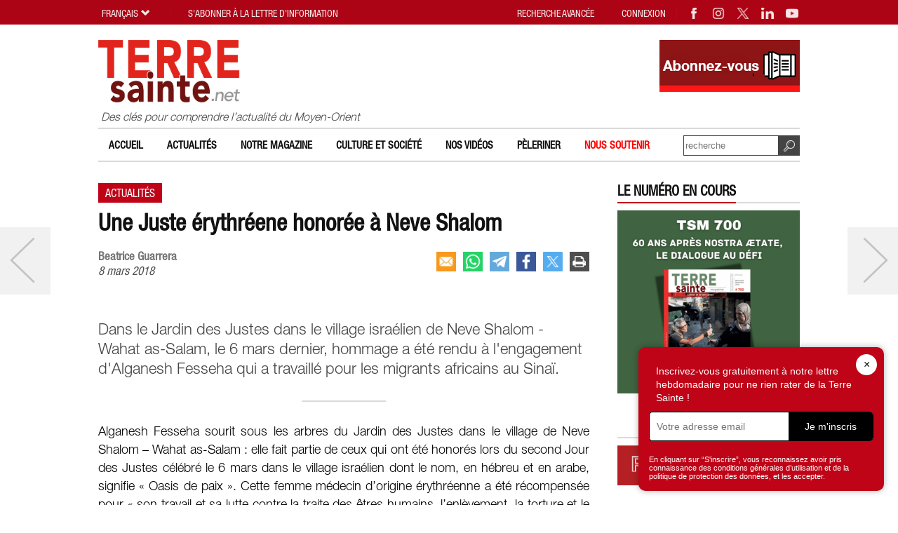

--- FILE ---
content_type: text/html; charset=UTF-8
request_url: https://www.terresainte.net/2018/03/une-juste-erythreene-honoree-a-neve-shalom/
body_size: 13169
content:
<!DOCTYPE html PUBLIC "-//W3C//DTD XHTML 1.0 Transitional//EN"
        "https://www.w3.org/TR/xhtml1/DTD/xhtml1-transitional.dtd">
<html xmlns="https://www.w3.org/1999/xhtml">
<head profile="https://gmpg.org/xfn/11">
    <meta http-equiv="X-UA-Compatible" content="IE=edge">
    <meta http-equiv="Content-Type"
          content="text/html; charset=UTF-8"/>
    <meta name="distribution" content="global"/>
    <meta name="language" content="fr"/>
	<meta name="twitter:card" content="summary_large_image" />
<meta name="twitter:site" content="@terresaintemag" />
<meta name="twitter:creator" content="@terresaintemag" />
<meta property="og:title" content="Une Juste érythréene honorée à  Neve Shalom" />
<meta property="twitter:title" content="Une Juste érythréene honorée à  Neve Shalom" />
<meta property="og:image" content="https://www.terresainte.net/wp-content/themes/TSN2019/images/logo.png" />
<meta property="twitter:image" content="https://www.terresainte.net/wp-content/themes/TSN2019/images/logo.png" />
<meta property="og:description" content="Dans le Jardin des Justes dans le village israélien de Neve Shalom - Wahat as-Salam, le 6 mars dernier, hommage a été rendu à l'engagement d'Alganesh Fesseha qui a travaillé pour les migrants africains au ..." />
<meta property="twitter:description" content="Dans le Jardin des Justes dans le village israélien de Neve Shalom - Wahat as-Salam, le 6 mars dernier, hommage a été rendu à l'engagement d'Alganesh Fesseha qui a travaillé pour les migrants africains au ..." />
<title>Une Juste érythréene honorée à  Neve Shalom | Terresainte.net</title>
<link data-rocket-prefetch href="https://www.googletagmanager.com" rel="dns-prefetch">
<link data-rocket-prefetch href="https://matomo.bayard.io" rel="dns-prefetch">
<link data-rocket-prefetch href="https://cdnjs.cloudflare.com" rel="dns-prefetch">
<link data-rocket-prefetch href="https://static.qiota.com" rel="dns-prefetch">
<link data-rocket-prefetch href="https://data.qiota.com" rel="dns-prefetch"><link rel="preload" data-rocket-preload as="image" href="https://www.terresainte.net/wp-content/themes/TSN2019/images/logo.png" fetchpriority="high">
<META NAME="Description" CONTENT="Dans le Jardin des Justes dans le village israélien de Neve Shalom - Wahat as-Salam, le 6 mars dernier, hommage a été rendu à l'engagement d'Alganesh Fesseha qui a travaillé pour les migrants africains au ...">
    <meta name="viewport" content="width=device-width, initial-scale=1, maximum-scale=1">
    <link rel="alternate" type="application/rss+xml" title="RSS 2.0" href="https://www.terresainte.net/feed-rss/"/>
    <link rel="alternate" type="text/xml" title="RSS .92" href="https://www.terresainte.net/feed-rss/"/>
    <link rel="alternate" type="application/atom+xml" title="Atom 0.3" href="https://www.terresainte.net/feed-rss/"/>
	<meta name='robots' content='max-image-preview:large' />

<!-- Google Tag Manager for WordPress by gtm4wp.com -->
<script data-cfasync="false" data-pagespeed-no-defer>
	var gtm4wp_datalayer_name = "dataLayer";
	var dataLayer = dataLayer || [];
</script>
<!-- End Google Tag Manager for WordPress by gtm4wp.com --><link rel='dns-prefetch' href='//cdnjs.cloudflare.com' />

<script type="text/javascript" id="wpp-js" src="https://www.terresainte.net/wp-content/plugins/wordpress-popular-posts/assets/js/wpp.min.js?ver=7.3.6" data-sampling="0" data-sampling-rate="100" data-api-url="https://www.terresainte.net/wp-json/wordpress-popular-posts" data-post-id="3163" data-token="bd31ac482a" data-lang="0" data-debug="0"></script>
<style id='wp-img-auto-sizes-contain-inline-css' type='text/css'>
img:is([sizes=auto i],[sizes^="auto," i]){contain-intrinsic-size:3000px 1500px}
/*# sourceURL=wp-img-auto-sizes-contain-inline-css */
</style>
<style id='wp-block-library-inline-css' type='text/css'>
:root{--wp-block-synced-color:#7a00df;--wp-block-synced-color--rgb:122,0,223;--wp-bound-block-color:var(--wp-block-synced-color);--wp-editor-canvas-background:#ddd;--wp-admin-theme-color:#007cba;--wp-admin-theme-color--rgb:0,124,186;--wp-admin-theme-color-darker-10:#006ba1;--wp-admin-theme-color-darker-10--rgb:0,107,160.5;--wp-admin-theme-color-darker-20:#005a87;--wp-admin-theme-color-darker-20--rgb:0,90,135;--wp-admin-border-width-focus:2px}@media (min-resolution:192dpi){:root{--wp-admin-border-width-focus:1.5px}}.wp-element-button{cursor:pointer}:root .has-very-light-gray-background-color{background-color:#eee}:root .has-very-dark-gray-background-color{background-color:#313131}:root .has-very-light-gray-color{color:#eee}:root .has-very-dark-gray-color{color:#313131}:root .has-vivid-green-cyan-to-vivid-cyan-blue-gradient-background{background:linear-gradient(135deg,#00d084,#0693e3)}:root .has-purple-crush-gradient-background{background:linear-gradient(135deg,#34e2e4,#4721fb 50%,#ab1dfe)}:root .has-hazy-dawn-gradient-background{background:linear-gradient(135deg,#faaca8,#dad0ec)}:root .has-subdued-olive-gradient-background{background:linear-gradient(135deg,#fafae1,#67a671)}:root .has-atomic-cream-gradient-background{background:linear-gradient(135deg,#fdd79a,#004a59)}:root .has-nightshade-gradient-background{background:linear-gradient(135deg,#330968,#31cdcf)}:root .has-midnight-gradient-background{background:linear-gradient(135deg,#020381,#2874fc)}:root{--wp--preset--font-size--normal:16px;--wp--preset--font-size--huge:42px}.has-regular-font-size{font-size:1em}.has-larger-font-size{font-size:2.625em}.has-normal-font-size{font-size:var(--wp--preset--font-size--normal)}.has-huge-font-size{font-size:var(--wp--preset--font-size--huge)}.has-text-align-center{text-align:center}.has-text-align-left{text-align:left}.has-text-align-right{text-align:right}.has-fit-text{white-space:nowrap!important}#end-resizable-editor-section{display:none}.aligncenter{clear:both}.items-justified-left{justify-content:flex-start}.items-justified-center{justify-content:center}.items-justified-right{justify-content:flex-end}.items-justified-space-between{justify-content:space-between}.screen-reader-text{border:0;clip-path:inset(50%);height:1px;margin:-1px;overflow:hidden;padding:0;position:absolute;width:1px;word-wrap:normal!important}.screen-reader-text:focus{background-color:#ddd;clip-path:none;color:#444;display:block;font-size:1em;height:auto;left:5px;line-height:normal;padding:15px 23px 14px;text-decoration:none;top:5px;width:auto;z-index:100000}html :where(.has-border-color){border-style:solid}html :where([style*=border-top-color]){border-top-style:solid}html :where([style*=border-right-color]){border-right-style:solid}html :where([style*=border-bottom-color]){border-bottom-style:solid}html :where([style*=border-left-color]){border-left-style:solid}html :where([style*=border-width]){border-style:solid}html :where([style*=border-top-width]){border-top-style:solid}html :where([style*=border-right-width]){border-right-style:solid}html :where([style*=border-bottom-width]){border-bottom-style:solid}html :where([style*=border-left-width]){border-left-style:solid}html :where(img[class*=wp-image-]){height:auto;max-width:100%}:where(figure){margin:0 0 1em}html :where(.is-position-sticky){--wp-admin--admin-bar--position-offset:var(--wp-admin--admin-bar--height,0px)}@media screen and (max-width:600px){html :where(.is-position-sticky){--wp-admin--admin-bar--position-offset:0px}}

/*# sourceURL=wp-block-library-inline-css */
</style><style id='global-styles-inline-css' type='text/css'>
:root{--wp--preset--aspect-ratio--square: 1;--wp--preset--aspect-ratio--4-3: 4/3;--wp--preset--aspect-ratio--3-4: 3/4;--wp--preset--aspect-ratio--3-2: 3/2;--wp--preset--aspect-ratio--2-3: 2/3;--wp--preset--aspect-ratio--16-9: 16/9;--wp--preset--aspect-ratio--9-16: 9/16;--wp--preset--color--black: #000000;--wp--preset--color--cyan-bluish-gray: #abb8c3;--wp--preset--color--white: #ffffff;--wp--preset--color--pale-pink: #f78da7;--wp--preset--color--vivid-red: #cf2e2e;--wp--preset--color--luminous-vivid-orange: #ff6900;--wp--preset--color--luminous-vivid-amber: #fcb900;--wp--preset--color--light-green-cyan: #7bdcb5;--wp--preset--color--vivid-green-cyan: #00d084;--wp--preset--color--pale-cyan-blue: #8ed1fc;--wp--preset--color--vivid-cyan-blue: #0693e3;--wp--preset--color--vivid-purple: #9b51e0;--wp--preset--gradient--vivid-cyan-blue-to-vivid-purple: linear-gradient(135deg,rgb(6,147,227) 0%,rgb(155,81,224) 100%);--wp--preset--gradient--light-green-cyan-to-vivid-green-cyan: linear-gradient(135deg,rgb(122,220,180) 0%,rgb(0,208,130) 100%);--wp--preset--gradient--luminous-vivid-amber-to-luminous-vivid-orange: linear-gradient(135deg,rgb(252,185,0) 0%,rgb(255,105,0) 100%);--wp--preset--gradient--luminous-vivid-orange-to-vivid-red: linear-gradient(135deg,rgb(255,105,0) 0%,rgb(207,46,46) 100%);--wp--preset--gradient--very-light-gray-to-cyan-bluish-gray: linear-gradient(135deg,rgb(238,238,238) 0%,rgb(169,184,195) 100%);--wp--preset--gradient--cool-to-warm-spectrum: linear-gradient(135deg,rgb(74,234,220) 0%,rgb(151,120,209) 20%,rgb(207,42,186) 40%,rgb(238,44,130) 60%,rgb(251,105,98) 80%,rgb(254,248,76) 100%);--wp--preset--gradient--blush-light-purple: linear-gradient(135deg,rgb(255,206,236) 0%,rgb(152,150,240) 100%);--wp--preset--gradient--blush-bordeaux: linear-gradient(135deg,rgb(254,205,165) 0%,rgb(254,45,45) 50%,rgb(107,0,62) 100%);--wp--preset--gradient--luminous-dusk: linear-gradient(135deg,rgb(255,203,112) 0%,rgb(199,81,192) 50%,rgb(65,88,208) 100%);--wp--preset--gradient--pale-ocean: linear-gradient(135deg,rgb(255,245,203) 0%,rgb(182,227,212) 50%,rgb(51,167,181) 100%);--wp--preset--gradient--electric-grass: linear-gradient(135deg,rgb(202,248,128) 0%,rgb(113,206,126) 100%);--wp--preset--gradient--midnight: linear-gradient(135deg,rgb(2,3,129) 0%,rgb(40,116,252) 100%);--wp--preset--font-size--small: 13px;--wp--preset--font-size--medium: clamp(14px, 0.875rem + ((1vw - 3.2px) * 0.882), 20px);--wp--preset--font-size--large: clamp(22.041px, 1.378rem + ((1vw - 3.2px) * 2.053), 36px);--wp--preset--font-size--x-large: clamp(25.014px, 1.563rem + ((1vw - 3.2px) * 2.498), 42px);--wp--preset--spacing--20: 0.44rem;--wp--preset--spacing--30: 0.67rem;--wp--preset--spacing--40: 1rem;--wp--preset--spacing--50: 1.5rem;--wp--preset--spacing--60: 2.25rem;--wp--preset--spacing--70: 3.38rem;--wp--preset--spacing--80: 5.06rem;--wp--preset--shadow--natural: 6px 6px 9px rgba(0, 0, 0, 0.2);--wp--preset--shadow--deep: 12px 12px 50px rgba(0, 0, 0, 0.4);--wp--preset--shadow--sharp: 6px 6px 0px rgba(0, 0, 0, 0.2);--wp--preset--shadow--outlined: 6px 6px 0px -3px rgb(255, 255, 255), 6px 6px rgb(0, 0, 0);--wp--preset--shadow--crisp: 6px 6px 0px rgb(0, 0, 0);}:root { --wp--style--global--content-size: 800px;--wp--style--global--wide-size: 1000px; }:where(body) { margin: 0; }.wp-site-blocks > .alignleft { float: left; margin-right: 2em; }.wp-site-blocks > .alignright { float: right; margin-left: 2em; }.wp-site-blocks > .aligncenter { justify-content: center; margin-left: auto; margin-right: auto; }:where(.is-layout-flex){gap: 0.5em;}:where(.is-layout-grid){gap: 0.5em;}.is-layout-flow > .alignleft{float: left;margin-inline-start: 0;margin-inline-end: 2em;}.is-layout-flow > .alignright{float: right;margin-inline-start: 2em;margin-inline-end: 0;}.is-layout-flow > .aligncenter{margin-left: auto !important;margin-right: auto !important;}.is-layout-constrained > .alignleft{float: left;margin-inline-start: 0;margin-inline-end: 2em;}.is-layout-constrained > .alignright{float: right;margin-inline-start: 2em;margin-inline-end: 0;}.is-layout-constrained > .aligncenter{margin-left: auto !important;margin-right: auto !important;}.is-layout-constrained > :where(:not(.alignleft):not(.alignright):not(.alignfull)){max-width: var(--wp--style--global--content-size);margin-left: auto !important;margin-right: auto !important;}.is-layout-constrained > .alignwide{max-width: var(--wp--style--global--wide-size);}body .is-layout-flex{display: flex;}.is-layout-flex{flex-wrap: wrap;align-items: center;}.is-layout-flex > :is(*, div){margin: 0;}body .is-layout-grid{display: grid;}.is-layout-grid > :is(*, div){margin: 0;}body{font-family: apple-system,BlinkMacSystemFont,"Segoe UI",Roboto,Oxygen-Sans,Ubuntu,Cantarell,"Helvetica Neue",sans-serif;padding-top: 0px;padding-right: 0px;padding-bottom: 0px;padding-left: 0px;}a:where(:not(.wp-element-button)){text-decoration: underline;}:root :where(.wp-element-button, .wp-block-button__link){background-color: #32373c;border-width: 0;color: #fff;font-family: inherit;font-size: inherit;font-style: inherit;font-weight: inherit;letter-spacing: inherit;line-height: inherit;padding-top: calc(0.667em + 2px);padding-right: calc(1.333em + 2px);padding-bottom: calc(0.667em + 2px);padding-left: calc(1.333em + 2px);text-decoration: none;text-transform: inherit;}.has-black-color{color: var(--wp--preset--color--black) !important;}.has-cyan-bluish-gray-color{color: var(--wp--preset--color--cyan-bluish-gray) !important;}.has-white-color{color: var(--wp--preset--color--white) !important;}.has-pale-pink-color{color: var(--wp--preset--color--pale-pink) !important;}.has-vivid-red-color{color: var(--wp--preset--color--vivid-red) !important;}.has-luminous-vivid-orange-color{color: var(--wp--preset--color--luminous-vivid-orange) !important;}.has-luminous-vivid-amber-color{color: var(--wp--preset--color--luminous-vivid-amber) !important;}.has-light-green-cyan-color{color: var(--wp--preset--color--light-green-cyan) !important;}.has-vivid-green-cyan-color{color: var(--wp--preset--color--vivid-green-cyan) !important;}.has-pale-cyan-blue-color{color: var(--wp--preset--color--pale-cyan-blue) !important;}.has-vivid-cyan-blue-color{color: var(--wp--preset--color--vivid-cyan-blue) !important;}.has-vivid-purple-color{color: var(--wp--preset--color--vivid-purple) !important;}.has-black-background-color{background-color: var(--wp--preset--color--black) !important;}.has-cyan-bluish-gray-background-color{background-color: var(--wp--preset--color--cyan-bluish-gray) !important;}.has-white-background-color{background-color: var(--wp--preset--color--white) !important;}.has-pale-pink-background-color{background-color: var(--wp--preset--color--pale-pink) !important;}.has-vivid-red-background-color{background-color: var(--wp--preset--color--vivid-red) !important;}.has-luminous-vivid-orange-background-color{background-color: var(--wp--preset--color--luminous-vivid-orange) !important;}.has-luminous-vivid-amber-background-color{background-color: var(--wp--preset--color--luminous-vivid-amber) !important;}.has-light-green-cyan-background-color{background-color: var(--wp--preset--color--light-green-cyan) !important;}.has-vivid-green-cyan-background-color{background-color: var(--wp--preset--color--vivid-green-cyan) !important;}.has-pale-cyan-blue-background-color{background-color: var(--wp--preset--color--pale-cyan-blue) !important;}.has-vivid-cyan-blue-background-color{background-color: var(--wp--preset--color--vivid-cyan-blue) !important;}.has-vivid-purple-background-color{background-color: var(--wp--preset--color--vivid-purple) !important;}.has-black-border-color{border-color: var(--wp--preset--color--black) !important;}.has-cyan-bluish-gray-border-color{border-color: var(--wp--preset--color--cyan-bluish-gray) !important;}.has-white-border-color{border-color: var(--wp--preset--color--white) !important;}.has-pale-pink-border-color{border-color: var(--wp--preset--color--pale-pink) !important;}.has-vivid-red-border-color{border-color: var(--wp--preset--color--vivid-red) !important;}.has-luminous-vivid-orange-border-color{border-color: var(--wp--preset--color--luminous-vivid-orange) !important;}.has-luminous-vivid-amber-border-color{border-color: var(--wp--preset--color--luminous-vivid-amber) !important;}.has-light-green-cyan-border-color{border-color: var(--wp--preset--color--light-green-cyan) !important;}.has-vivid-green-cyan-border-color{border-color: var(--wp--preset--color--vivid-green-cyan) !important;}.has-pale-cyan-blue-border-color{border-color: var(--wp--preset--color--pale-cyan-blue) !important;}.has-vivid-cyan-blue-border-color{border-color: var(--wp--preset--color--vivid-cyan-blue) !important;}.has-vivid-purple-border-color{border-color: var(--wp--preset--color--vivid-purple) !important;}.has-vivid-cyan-blue-to-vivid-purple-gradient-background{background: var(--wp--preset--gradient--vivid-cyan-blue-to-vivid-purple) !important;}.has-light-green-cyan-to-vivid-green-cyan-gradient-background{background: var(--wp--preset--gradient--light-green-cyan-to-vivid-green-cyan) !important;}.has-luminous-vivid-amber-to-luminous-vivid-orange-gradient-background{background: var(--wp--preset--gradient--luminous-vivid-amber-to-luminous-vivid-orange) !important;}.has-luminous-vivid-orange-to-vivid-red-gradient-background{background: var(--wp--preset--gradient--luminous-vivid-orange-to-vivid-red) !important;}.has-very-light-gray-to-cyan-bluish-gray-gradient-background{background: var(--wp--preset--gradient--very-light-gray-to-cyan-bluish-gray) !important;}.has-cool-to-warm-spectrum-gradient-background{background: var(--wp--preset--gradient--cool-to-warm-spectrum) !important;}.has-blush-light-purple-gradient-background{background: var(--wp--preset--gradient--blush-light-purple) !important;}.has-blush-bordeaux-gradient-background{background: var(--wp--preset--gradient--blush-bordeaux) !important;}.has-luminous-dusk-gradient-background{background: var(--wp--preset--gradient--luminous-dusk) !important;}.has-pale-ocean-gradient-background{background: var(--wp--preset--gradient--pale-ocean) !important;}.has-electric-grass-gradient-background{background: var(--wp--preset--gradient--electric-grass) !important;}.has-midnight-gradient-background{background: var(--wp--preset--gradient--midnight) !important;}.has-small-font-size{font-size: var(--wp--preset--font-size--small) !important;}.has-medium-font-size{font-size: var(--wp--preset--font-size--medium) !important;}.has-large-font-size{font-size: var(--wp--preset--font-size--large) !important;}.has-x-large-font-size{font-size: var(--wp--preset--font-size--x-large) !important;}
/*# sourceURL=global-styles-inline-css */
</style>

<link rel='stylesheet' id='wordpress-popular-posts-css-css' href='https://www.terresainte.net/wp-content/plugins/wordpress-popular-posts/assets/css/wpp.css?ver=7.3.6' type='text/css' media='all' />
<link rel='stylesheet' id='magnific-popup.css-css' href='https://www.terresainte.net/wp-content/themes/TSN2019/js/magnific-popup.css?ver=1702022918' type='text/css' media='all' />
<link rel='stylesheet' id='jquery-ui-1.8.16.custom.css-css' href='https://www.terresainte.net/wp-content/themes/TSN2019/css/custom-theme/jquery-ui-1.8.16.custom.css?ver=1702022918' type='text/css' media='all' />
<link rel='stylesheet' id='custom4.css-css' href='https://www.terresainte.net/wp-content/themes/TSN2019/custom4.css?ver=1702022918' type='text/css' media='all' />
<link rel='stylesheet' id='style32.css-css' href='https://www.terresainte.net/wp-content/themes/TSN2019/style32.css?ver=1741623269' type='text/css' media='all' />
<link rel='stylesheet' id='font-awesome-css' href='https://cdnjs.cloudflare.com/ajax/libs/font-awesome/6.0.0-beta3/css/all.min.css?ver=6.0.0' type='text/css' media='all' />
<link rel="canonical" href="https://www.terresainte.net/2018/03/une-juste-erythreene-honoree-a-neve-shalom/" />
<link rel='shortlink' href='https://www.terresainte.net/?p=3163' />

<!-- Google Tag Manager for WordPress by gtm4wp.com -->
<!-- GTM Container placement set to footer -->
<script data-cfasync="false" data-pagespeed-no-defer type="text/javascript">
	var dataLayer_content = {"pagePostType":"post","pagePostType2":"single-post","pageCategory":["actualites"],"pageAttributes":["neve-shalom","neve-shalom-wahat-al-salam"],"pagePostAuthor":"mab"};
	dataLayer.push( dataLayer_content );
</script>
<script data-cfasync="false" data-pagespeed-no-defer type="text/javascript">
(function(w,d,s,l,i){w[l]=w[l]||[];w[l].push({'gtm.start':
new Date().getTime(),event:'gtm.js'});var f=d.getElementsByTagName(s)[0],
j=d.createElement(s),dl=l!='dataLayer'?'&l='+l:'';j.async=true;j.src=
'//www.googletagmanager.com/gtm.js?id='+i+dl;f.parentNode.insertBefore(j,f);
})(window,document,'script','dataLayer','GTM-NFFWRLM7');
</script>
<!-- End Google Tag Manager for WordPress by gtm4wp.com -->            <style id="wpp-loading-animation-styles">@-webkit-keyframes bgslide{from{background-position-x:0}to{background-position-x:-200%}}@keyframes bgslide{from{background-position-x:0}to{background-position-x:-200%}}.wpp-widget-block-placeholder,.wpp-shortcode-placeholder{margin:0 auto;width:60px;height:3px;background:#dd3737;background:linear-gradient(90deg,#dd3737 0%,#571313 10%,#dd3737 100%);background-size:200% auto;border-radius:3px;-webkit-animation:bgslide 1s infinite linear;animation:bgslide 1s infinite linear}</style>
            <link rel="shortcut icon" type="image/png" href="https://www.terresainte.net/wp-content/themes/TSN2019/images/faviconTS.png" />
<link rel="apple-touch-icon" type="image/png" href="https://www.terresainte.net/wp-content/themes/TSN2019/images/TS.png" />
<meta property='article:tag' content='gratuit'>
	<style id="rocket-lazyrender-inline-css">[data-wpr-lazyrender] {content-visibility: auto;}</style><meta name="generator" content="WP Rocket 3.20.3" data-wpr-features="wpr_preconnect_external_domains wpr_automatic_lazy_rendering wpr_oci wpr_desktop" /></head>
<body style="visibility:hidden;">
<div  id="topwidget">
    <div  class="wrapper5 nop2" id="topwidget1">
        <div  class="moz" id="topwidget2">
            <a class="linklogo" href="https://www.terresainte.net"><img fetchpriority="high" class="logotop2"
                                                                     src="https://www.terresainte.net/wp-content/themes/TSN2019/images/logo.png"
                                                                     border="0"
                                                                     width="515"
                                                                     height="229"
                                                                     alt="Terresainte.net - Actualité et archéologie du Moyen-Orient et du monde de la Bible."></a>
            <div class="logodesc nop"> Des clés pour comprendre l’actualité du Moyen-Orient</div>
			<div class="advheader nop viewPC"><a href="https://terresainte.aboshop.fr/" target="_blank" rel="nofollow"><img border="0" src="https://www.terresainte.net/wp-content/uploads/2019/11/Abonnez-vous.png" width="200" height="74"></a></div>        </div>

        <div  class="moz topwidget nop" id="topwidget3">
            <div class="caltopics">
                <div class="moz" id="nav1">
					<div class="menu-top-container"><ul id="navtop" class="navtop"><li id="menu-item-51" class="menu-item menu-item-type-post_type menu-item-object-page menu-item-home menu-item-51"><a href="https://www.terresainte.net/">Accueil</a></li>
<li id="menu-item-42" class="menu-item menu-item-type-post_type menu-item-object-page menu-item-42"><a href="https://www.terresainte.net/actualites/">Actualités</a></li>
<li id="menu-item-49" class="menu-item menu-item-type-post_type menu-item-object-page menu-item-has-children menu-item-49"><a href="https://www.terresainte.net/notremagazine/">Notre magazine</a>
<ul class="sub-menu">
	<li id="menu-item-21507" class="menu-item menu-item-type-post_type menu-item-object-page menu-item-21507"><a href="https://www.terresainte.net/notremagazine/nos-numeros/">Nos numéros</a></li>
	<li id="menu-item-21508" class="menu-item menu-item-type-post_type menu-item-object-page menu-item-21508"><a href="https://www.terresainte.net/notremagazine/decouvrir-les-tarifs-et-sabonner/">Découvrir les tarifs et s’abonner</a></li>
</ul>
</li>
<li id="menu-item-9234" class="menu-item menu-item-type-post_type menu-item-object-page menu-item-9234"><a href="https://www.terresainte.net/culture-et-caetera/">Culture et Société</a></li>
<li id="menu-item-10923" class="menu-item menu-item-type-post_type menu-item-object-page menu-item-10923"><a href="https://www.terresainte.net/nos-videos/">Nos vidéos</a></li>
<li id="menu-item-11237" class="menu-item menu-item-type-post_type menu-item-object-page menu-item-11237"><a href="https://www.terresainte.net/sujets/peleriner/">Pèleriner</a></li>
<li id="menu-item-33971" class="menu-item menu-item-type-post_type menu-item-object-page menu-item-33971"><a href="https://www.terresainte.net/nous-soutenir/"><font color=#FF0000> Nous soutenir</font></a></li>
</ul></div>                </div>
            </div>

            <div class="searchtop ease nop" id="searchtop">
                <form method="get" action="https://www.terresainte.net" class="form1">
                    <input type="submit" value="" class="button">
                    <input name="st2" type="text"
                           value=""
                           placeholder="recherche" class="textform2">
                </form>
            </div>
        </div>

    </div>
</div>

<div id="maincontent"
     class="relativebox">
    <div  class="wrapper5">
        <div  class="moz">
            <div class="maincontent">
                <div class="moz">
<div class="post textpost">
	<div class="moz"><div class="titlepost relativebox gratuit" id="titlepost"><div class="month"><a href="https://www.terresainte.net/actualites/">Actualités</a></div><h1 class="htitle">Une Juste érythréene honorée à  Neve Shalom</h1><div class="attr moz"><div class="author">Beatrice Guarrera</div><div class="date">8 mars 2018</div>
<div class="sharebox nop" id="sharebox">
<a title="email" rel="nofollow" href="mailto:?subject=Une%20Juste%20%C3%A9rythr%C3%A9ene%20honor%C3%A9e%20%C3%A0%20%20Neve%20Shalom%20%7C%20Terresainte.net&body=Dans%20le%20Jardin%20des%20Justes%20dans%20le%20village%20isra%C3%A9lien%20de%20Neve%20Shalom%20-%20Wahat%20as-Salam%2C%20le%206%20mars%20dernier%2C%20hommage%20a%20%C3%A9t%C3%A9%20rendu%20%C3%A0%20l%27engagement%20d%27Alganesh%20Fesseha%20qui%20a%20travaill%C3%A9%20pour%20les%20migrants%20africains%20au%20...%0A%0Ahttps://www.terresainte.net/2018/03/une-juste-erythreene-honoree-a-neve-shalom/" class="ease sb"><img loading="lazy" src="https://www.terresainte.net/wp-content/themes/TSN2019/images/share_email.png" width="28" height="28" border="0" alt="email" class="nofade"></a>
<a title="whatsapp" rel="nofollow" href="whatsapp://send?text=Une+Juste+%C3%A9rythr%C3%A9ene+honor%C3%A9e+%C3%A0++Neve+Shalom+%7C+Terresainte.net+https%3A%2F%2Fwww.terresainte.net%2F2018%2F03%2Fune-juste-erythreene-honoree-a-neve-shalom%2F" data-action="share/whatsapp/share" class="sb ease"><img loading="lazy" src="https://www.terresainte.net/wp-content/themes/TSN2019/images/share_whatsapp.png" width="28" height="28" border="0" alt="whatsapp" class="nofade"></a>
<a title="telegram" rel="nofollow" href="https://telegram.me/share/url?url=https%3A%2F%2Fwww.terresainte.net%2F2018%2F03%2Fune-juste-erythreene-honoree-a-neve-shalom%2F&text=Une+Juste+%C3%A9rythr%C3%A9ene+honor%C3%A9e+%C3%A0++Neve+Shalom+%7C+Terresainte.net+https%3A%2F%2Fwww.terresainte.net%2F2018%2F03%2Fune-juste-erythreene-honoree-a-neve-shalom%2F" class="ease sb"><img loading="lazy" src="https://www.terresainte.net/wp-content/themes/TSN2019/images/share_telegram.png" width="26" height="26" border="0" alt="whatsapp" class="nofade" style="border:1px solid rgb(100,169,220);"></a>
<a title="facebook" rel="nofollow" href="https://www.facebook.com/sharer/sharer.php?u=https://www.terresainte.net/2018/03/une-juste-erythreene-honoree-a-neve-shalom/" class="ease sb" target="_blank"><img loading="lazy" src="https://www.terresainte.net/wp-content/themes/TSN2019/images/share_facebook.png" width="26" height="26" border="0" alt="facebook" class="nofade" style="border:1px solid rgb(59,89,152);"></a>
<a title="twitter" rel="nofollow" href="https://twitter.com/intent/tweet?url=https%3A%2F%2Fwww.terresainte.net%2F2018%2F03%2Fune-juste-erythreene-honoree-a-neve-shalom%2F&text=Une+Juste+%C3%A9rythr%C3%A9ene+honor%C3%A9e+%C3%A0++Neve+Shalom+%7C+Terresainte.net" class="ease sb" target="_blank"><img loading="lazy" src="https://www.terresainte.net/wp-content/themes/TSN2019/images/share_twitterX.png" width="28" height="28" border="0" alt="twitter" class="nofade"></a>
<a title="version imprimable" rel="nofollow" href="/2018/03/une-juste-erythreene-honoree-a-neve-shalom/?action=print" class="ease sb"><img loading="lazy" src="https://www.terresainte.net/wp-content/themes/TSN2019/images/print.png" width="26" height="26" border="0" alt="version imprimable" class="nofade" style="border:1px solid #4e4e4e;"></a>
</div>
</div></div></div></div><div class="post textpost"><div class="moz"><p class="sommario">Dans le Jardin des Justes dans le village isra&eacute;lien de Neve Shalom - Wahat as-Salam, le 6 mars dernier, hommage a &eacute;t&eacute; rendu &agrave; l'engagement d'Alganesh Fesseha qui a travaill&eacute; pour les migrants africains au Sina&iuml;.</p><hr class="hrsommario"></div></div><div class="post textpost textpostpad2 justify"><div class="moz qiota_reserve"><p>Alganesh Fesseha sourit sous les arbres du Jardin des Justes dans le village de Neve Shalom &#8211; Wahat as-Salam : elle fait partie de ceux qui ont été honorés lors du second Jour des Justes célébré le 6 mars dans le village israélien dont le nom, en hébreu et en arabe, signifie « Oasis de paix ». Cette femme médecin d’origine érythréenne a été récompensée pour « son travail et sa lutte contre la traite des êtres humains, l&rsquo;enlèvement, la torture et le viol des réfugiés africains ». Devant les écoliers du village et les invités, Alganesh Fesseha a déclaré : « je m&rsquo;occupe des réfugiés et des personnes vulnérables, ceux qui sont oubliés par la société. C&rsquo;est pour cette raison que j&rsquo;ai créé l&rsquo;ONG Gandhi présente dans de nombreux pays africains ».</p>
<p>C’est une histoire de courage et d&rsquo;engagement qui a débuté en 2002 alors qu&rsquo;elle travaillait au Soudan pour une société internationale. Après avoir vu les conditions misérables d&rsquo;une fratrie, des Erythréens comme elle, elle a décidé de faire quelque chose pour les aider. Avec son ONG Gandhi, fondée à Milan, le travail a commencé en Côte d&rsquo;Ivoire, en aidant les femmes maltraitées par la société et leurs maris, à s&rsquo;intégrer dans leurs propres pays. « Nous avons choisi le nom « Gandhi » parce que nous croyons en la paix et l&rsquo;harmonie &#8211; a déclaré Alganesh Fesseha -. Les êtres humains peuvent vivre avec les autres sans être maltraités, torturés, déportés. Je crois que tous ensemble nous pouvons vivre en paix et en harmonie et c&rsquo;est l&rsquo;exemple donné par Neve Shalom &#8211; Wahat as-Salam ». Au cours de la cérémonie, en plein air sous les arbres du Jardin des Justes, les écoliers du village ont chanté et joué.</p>
<p>« Je suis en Israël pour la première fois et, même si elle n’œuvre pas directement ici, notre association a beaucoup traité de la déportation des migrants – raconte le docteur -. Aujourd&rsquo;hui, c&rsquo;est un problème urgent et qui concerne des personnes qui ont beaucoup souffert en passant par le Sinaï. J&rsquo;y travaille depuis cinq ans, depuis 2013, et nous avons sauvé plus de 750 personnes des mains des trafiquants bédouins. Entre 8 000 et 10 000 personnes sont mortes dans le Sinaï et combien d&rsquo;organes ont été vendus dans ce trafic ! » Lorsque les migrants n&rsquo;ont pas l&rsquo;argent pour payer leur voyage, ils peuvent effectivement rencontrer des groupes de criminels qui les kidnappent pour prendre leurs organes et les revendre. Alganesh Fesseha confie cependant qu’« être juste n&rsquo;est pas facile ». Lorsque vous devez choisir des personnes pour les couloirs humanitaires, décider qui sauver reste toujours la chose la plus difficile.</p>
<p>À la création du Jardin des Justes de Neve Shalom &#8211; Wahat as-Salam, le Pr Yair Auron, historien spécialisé dans l&rsquo;étude des génocides, y travaillait. Après avoir exercé également pour <em>Yad Vashem</em> (le Mémorial de l&rsquo;Holocauste situé à Jérusalem), le professeur Auron a eu l&rsquo;idée de rendre hommage à ceux qui ont risqué leur vie pour les autres. « Cette année, nous avons également décidé d&rsquo;honorer les Palestiniens qui ont sauvé des Juifs à Hébron en 1929 », a expliqué Yair Auron, qui a également collaboré à la rédaction d&rsquo;un livre sur ces actes héroïques. « Ces histoires sont importantes d&rsquo;un point de vue pédagogique mais restent inconnues &#8211; observe le professeur &#8211; : ma mission est maintenant de diffuser la connaissance de ces cas d&rsquo;entraide mutuelle ».</p>
<p>« Etre ici en cette Journée des Justes, est très important pour notre association », a déclaré Martina Landi, représentante italiennne de l&rsquo;association Gariwo, qui a accompagné Alganesh Fesseha et a contribué à la création du Jardin des Justes de Neve Shalom &#8211; Wahat as-Salam. « La crise des migrants après 2013 à Lampedusa nous a conduit à rechercher toutes les personnes engagées non seulement dans le sauvetage immédiat des migrants en mer, mais aussi dans le sauvetage plus large contre le trafic d&rsquo;organes, par exemple &#8211; ajoute Martina Landi -. Nous avons ainsi rencontré Alganesh et en 2015 nous lui avons dédié un arbre au Jardin des Justes à Milan. En 2016, nous l&rsquo;avons également honorée dans le Jardin des Justes de l&rsquo;Ambassade d&rsquo;Italie à Tunis ». « Pour nous, elle est une femme de Nobel pour la paix », qui a le mérite d&rsquo;élargir le discours de l&rsquo;aide aux réfugiés : en plus des soins primaires, on compte également la recherche des moyens juridiques pour les faire passer dans les couloirs humanitaires, ou l’assistance en matière de scolarité et d’emploi.</p>
<p>Ashraf Eid al-Ajrami, membre du comité palestinien chargé de la liaison avec la société israélienne au nom de l&rsquo;Organisation de Libération de la Palestine (OLP) et ministre pour les affaires liées aux détenus de l&rsquo;Autorité palestinienne, aurait dû être présent lors de la cérémonie d’hommage, mais on l’a empêché d&rsquo;entrer en Israël pour assister à l&rsquo;événement.</p>
<div class="navpost2 nop"><div class="navright"><a href="https://www.terresainte.net/2018/03/des-soeurs-en-syrie-mettent-en-cause-la-partialite-des-medias/" title="suivant: Des soeurs en Syrie mettent en cause la partialité des médias"><span>Des soeurs en Syrie mettent en cause la partialité des médias</span></a></div><div class="navleft"><a href="https://www.terresainte.net/2018/03/ces-8000-juifs-ethiopiens-qui-revent-de-rejoindre-israel/" title="précédent: Ces 8000 Juifs éthiopiens qui rêvent de rejoindre Israël"><span>Ces 8000 Juifs éthiopiens qui rêvent de rejoindre Israël</span></a></div></div><span id="endcontent"></span></div><div class="qiota"> </div>
<div class="listnews3 mb nop nop" id="listbox"><div class="moz">
<div class="titlesez"><span>Sur le même sujet</span></div><div class="listbox ease"><div class="item ease"><div class="date">16 novembre 2023</div><h3 class="listtitle"><a href="https://www.terresainte.net/2023/11/lecole-pour-la-paix-et-le-dialogue-en-temps-de-crise/">L’École pour la paix et le dialogue en temps de crise</a></h3></div><div class="item ease"><div class="date">24 janvier 2022</div><h3 class="listtitle"><a href="https://www.terresainte.net/2022/01/neve-shalom-wahat-al-salam-touche-par-un-feu-criminel/">Neve Shalom-Wahat al Salam touché par un feu criminel</a></h3></div><div class="item ease"><div class="date">14 mai 2021</div><h3 class="listtitle"><a href="https://www.terresainte.net/2021/05/rita-boulos-premiere-maire-arabe-de-loasis-de-la-paix/">Rita Boulos, première maire arabe de l&rsquo;Oasis de la Paix</a></h3></div><div class="item ease"><div class="date">19 décembre 2020</div><h3 class="listtitle"><a href="https://www.terresainte.net/2020/12/rencontre-avec-le-nouveau-directeur-de-lecole-de-la-paix/">Rencontre avec le nouveau directeur de l’Ecole de la paix</a></h3></div><div class="item ease"><div class="date">3 septembre 2020</div><h3 class="listtitle"><a href="https://www.terresainte.net/2020/09/israel-lecole-pour-la-paix-detruite-par-un-incendie/">Israël : l’Ecole pour la paix détruite par un incendie</a></h3></div></div><div class="listbox hide ease"><div class="item ease"><div class="date">29 juillet 2020</div><h3 class="listtitle"><a href="https://www.terresainte.net/2020/07/anne-le-meignen-cofondatrice-de-neve-shalom-wahat-as-salam-est-dans-la-paix/">Anne Le Meignen cofondatrice de Nevé shalom/Wahat as Salam est dans la Paix</a></h3></div><div class="item ease"><div class="date">14 mai 2020</div><h3 class="listtitle"><a href="https://www.terresainte.net/2020/05/noam-et-lexperience-inattendue-avec-le-covid-19-2/">Noam et l&rsquo;expérience inattendue avec le Covid-19</a></h3></div><div class="item ease"><div class="date">6 février 2020</div><h3 class="listtitle"><a href="https://www.terresainte.net/2020/02/noam-shuster-eliassi-faire-rire-les-gens-pour-les-faire-reflechir/">Noam Shuster Eliassi, faire rire les gens pour les faire réfléchir   </a></h3></div><div class="item ease"><div class="date">29 août 2019</div><h3 class="listtitle"><a href="https://www.terresainte.net/2019/08/si-dieu-nest-pas-content-de-moi-cest-son-probleme/">« Si Dieu n’est pas content de moi, c’est son problème »</a></h3></div><div class="item ease"><div class="date">30 juillet 2017</div><h3 class="listtitle"><a href="https://www.terresainte.net/2017/07/vivre-ensemble-palestiniens-et-juifs-realite-ou-utopie/">Vivre ensemble palestiniens et juifs :  réalité ou utopie ?</a></h3></div>
</div>

<div class="moz" id="mbtnlb"><a class="buttonlink" href="#" id="btnlb">suivant</a></div>

</div></div>
</div>
</div>
</div>
    <div class="mainwidget">
        <div class="moz">
			
<div class="boxwg moz mainboxwg"><div class="titlesez"><span>Le numéro en cours</span></div><div class="singlewg boxnl">
<div class="singlewgtxt" style="background:rgb(); color:rgb();"><p><a href="https://www.terresainte.net/2025/11/tsm-700/" target="_blank" rel="noopener"><img loading="lazy" decoding="async" class="aligncenter wp-image-41177 size-medium" src="https://www.terresainte.net/wp-content/uploads/2024/04/Capture-decran-2025-11-26-a-15.06.11-700x703.png" alt="" width="700" height="703" srcset="https://www.terresainte.net/wp-content/uploads/2024/04/Capture-decran-2025-11-26-a-15.06.11-700x703.png 700w, https://www.terresainte.net/wp-content/uploads/2024/04/Capture-decran-2025-11-26-a-15.06.11-150x150.png 150w, https://www.terresainte.net/wp-content/uploads/2024/04/Capture-decran-2025-11-26-a-15.06.11-768x771.png 768w, https://www.terresainte.net/wp-content/uploads/2024/04/Capture-decran-2025-11-26-a-15.06.11-300x300.png 300w, https://www.terresainte.net/wp-content/uploads/2024/04/Capture-decran-2025-11-26-a-15.06.11-250x251.png 250w, https://www.terresainte.net/wp-content/uploads/2024/04/Capture-decran-2025-11-26-a-15.06.11.png 796w" sizes="auto, (max-width: 700px) 100vw, 700px" /></a></p>
</div>
</div></div>
	
<div class="boxwg moz mainboxwg"><div class="titlesez"><span></span></div><div class="singlewg boxnl">
<div class="singlewgtxt" style="background:rgb(); color:rgb();"><p><a href="https://www.fondationdonbosco.org/projets/custodie-de-terre-sainte-terre-sainte-magazine/"><img loading="lazy" decoding="async" class="alignnone size-full wp-image-41406" src="https://www.terresainte.net/wp-content/uploads/2025/12/faireundon.jpg" alt="" width="582" height="128" srcset="https://www.terresainte.net/wp-content/uploads/2025/12/faireundon.jpg 582w, https://www.terresainte.net/wp-content/uploads/2025/12/faireundon-300x66.jpg 300w, https://www.terresainte.net/wp-content/uploads/2025/12/faireundon-250x55.jpg 250w" sizes="auto, (max-width: 582px) 100vw, 582px" /></a></p>
</div>
</div></div>
	
<div class="boxwg moz mainboxwg"><div class="titlesez"><span>La Newsletter</span></div><div class="singlewg ">
<div class="singlewgtxt" style="background:rgb(); color:rgb();"><p><span class="tlid-translation translation" lang="fr"><span class="" title="">Abonnez-vous à la newsletter hebdomadaire</span></span></p>
<a class="buttonlink ease" href="https://458bef22.sibforms.com/serve/[base64]" target="_blank">Cliquez ici</a></div>
</div></div>
	            <div class="qiota_onboard"></div>
        </div>
    </div>

</div>

    <div  id="scrollRight" class="ease navfixed scrollRight nop"><a
                href="https://www.terresainte.net/2018/03/des-soeurs-en-syrie-mettent-en-cause-la-partialite-des-medias/">            <p class="ft">Des soeurs en Syrie mettent en cause la partialité des médias</p>
        </a></div>
    <div  id="scrollLeft" class="ease navfixed scrollLeft nop"><a
                href="https://www.terresainte.net/2018/03/ces-8000-juifs-ethiopiens-qui-revent-de-rejoindre-israel/">            <p class="ft">Ces 8000 Juifs éthiopiens qui rêvent de rejoindre Israël</p>
        </a></div>

</div>

</div>

<div data-wpr-lazyrender="1" id="copy" class="copy moz nop">
    <div  class="wrapper5">
        <ul>
            <li>
                <p>
                    <a href="https://www.terresainte.net/privacy-policy/"
                       rel="nofollow">Politique de confidentialité</a>
					                    <span></span>
                    <a href="https://www.terresainte.net/mentions-legales/"
                       rel="nofollow">Mentions légales</a>
                    <span></span>
                    <a href="javascript:Didomi.preferences.show()">Gestion des cookies</a>
                </p>
            </li>
        </ul>
        <small class="moz"></small>
    </div>
</div>


    <div  id="top3" class="top3 moz">
        <div  class="moz relativebox">
            <div  id="mobilelogo" class="mobilelogo">
                <a href="https://www.terresainte.net"><img class="largelogo"
                                                        src="https://www.terresainte.net/wp-content/themes/TSN2019/images/logo.png"
                                                        border="0" width="515"
                                                        height="229"
                                                        alt="Terresainte.net | Terresainte.net - Actualité et archéologie du Moyen-Orient et du monde de la Bible.">
                    <img class="smalllogo" src="https://www.terresainte.net/wp-content/themes/TSN2019/images/logo.png" border="0"
                         width="226" height="90"
                         alt="Terresainte.net | Terresainte.net - Actualité et archéologie du Moyen-Orient et du monde de la Bible.">
                </a>
            </div>
        </div>
        <div  id="topw" class="moz nop">
            <div  class="wrapper5 relativebox">
                <div id="topicons" class="topicons">
					
<ul class="right"><li class="cart ease st2"><a title="Abonnez-vous en ligne" href="https://terresainte.aboshop.fr/" target="_blank"><label>Abonnez-vous en ligne</label></a></li><li class="search ease"><a rel="nofollow" href="#" id="searchlink"><label>Recherche avancée</label></a></li>
<li class="qiota-login ease"><a href="https://connexion.terresainte.net/?redirect_uri=https://www.terresainte.net/connect-success&error_uri=https://connexion.terresainte.net/&referer=17a39iX4Gl&uri_referer=https://www.terresainte.net/2018/03/une-juste-erythreene-honoree-a-neve-shalom/"><label>Connexion</label></a></li><li class="fb ease st1 divider"><a title="Facebook" href="https://www.facebook.com/pages/Terre-Sainte/297936940254050" target="_blank"></a></li><li class="ig ease st1"><a target="_blank" href="https://www.instagram.com/terresaintemag/"></a></li><li class="tw ease st1"><a target="_blank" href="https://twitter.com/terresaintemag"></a></li><li class="linkedin ease st1"><a target="_blank" href="https://www.linkedin.com/company/terre-sainte-magazine"></a></li><li class="yt ease st1"><a target="_blank" href="https://www.youtube.com/channel/UCjHx2ovFxXIRsjQKuNZQK6w"></a></li><li class="burger"><a href="#navburger" class="ease burger"></a><div class="menu-top-container"><ul id="navburger" class="navburger"><li class="menu-item menu-item-type-post_type menu-item-object-page menu-item-home menu-item-51"><a href="https://www.terresainte.net/">Accueil</a></li>
<li class="menu-item menu-item-type-post_type menu-item-object-page menu-item-42"><a href="https://www.terresainte.net/actualites/">Actualités</a></li>
<li class="menu-item menu-item-type-post_type menu-item-object-page menu-item-has-children menu-item-49"><a href="https://www.terresainte.net/notremagazine/">Notre magazine</a>
<ul class="sub-menu">
	<li class="menu-item menu-item-type-post_type menu-item-object-page menu-item-21507"><a href="https://www.terresainte.net/notremagazine/nos-numeros/">Nos numéros</a></li>
	<li class="menu-item menu-item-type-post_type menu-item-object-page menu-item-21508"><a href="https://www.terresainte.net/notremagazine/decouvrir-les-tarifs-et-sabonner/">Découvrir les tarifs et s’abonner</a></li>
</ul>
</li>
<li class="menu-item menu-item-type-post_type menu-item-object-page menu-item-9234"><a href="https://www.terresainte.net/culture-et-caetera/">Culture et Société</a></li>
<li class="menu-item menu-item-type-post_type menu-item-object-page menu-item-10923"><a href="https://www.terresainte.net/nos-videos/">Nos vidéos</a></li>
<li class="menu-item menu-item-type-post_type menu-item-object-page menu-item-11237"><a href="https://www.terresainte.net/sujets/peleriner/">Pèleriner</a></li>
<li class="menu-item menu-item-type-post_type menu-item-object-page menu-item-33971"><a href="https://www.terresainte.net/nous-soutenir/"><font color=#FF0000> Nous soutenir</font></a></li>
</ul></div></li></ul>					
<div id="toplangs" class="toplangs relativebox"><div class="moz"><div id="lang" class="lang">français</div>
<ul id="langs" class="topmenu"><li><a class="langIT" href="https://www.terrasanta.net">italiano</a></li></ul>
</div>
</div>
                    <div class="topnl"><a class="ease" rel="nofollow" title="S'abonner à la lettre d'information"
                                          href="https://458bef22.sibforms.com/serve/[base64]"
                                          target="_blank">S'abonner à la lettre d'information</a></div>
                </div>
            </div>
        </div>
    </div>


<div  class="hide" id="topsearchmain">
    <div  id="topsearch" class="nop topform bg04">
        <div  class="moz relativebox">
			
<form method="get" action="https://www.terresainte.net">
<div class="formelem">
<div class="moz"><label for="st">Chercher</label></div>
<input name="st" id="st" type="text" value="" class="textform" size="15">
</div>

<div class="formelem">
<div class="moz"><label for="sa">Auteur</label></div>
<input name="sa" id="sa" type="text" value="" class="textform" size="15">
</div>

<div class="formelem">
<div class="moz"><label for="tm">Catégorie</label></div>
<select class="largeselect" name="tm" id="tm">
<option value="">...</option>
<option value="1-priere-1000-verites">1 Prière - 1000 Vérités</option><option value="a-la-une">À la Une</option><option value="actualites">Actualités</option><option value="archeologie">archéologie</option><option value="blog">blog</option><option value="collecte-vendredi-saint">Collecte Vendredi Saint</option><option value="culture">Culture</option><option value="custode">Custode</option><option value="decouvrir-la-bible">Découvrir la Bible</option><option value="edito">Edito</option><option value="lectures">Lectures</option><option value="non-classe">Non classé</option><option value="nos-videos">Nos vidéos</option><option value="pelerinage">Pèlerinage</option><option value="reconstruire">Reconstruire</option><option value="redaction">Rédaction</option><option value="religions">Religions</option><option value="saint-sepulcre">Saint-Sépulcre</option><option value="shu-maze">Shu ? Mazé ?</option><option value="societe">Société</option><option value="terre-sainte-magazine">Terre Sainte Magazine</option><option value="tsm">TSM</option><option value="video">Vidéo</option>
</select>
</div>

<input type="submit"  value="recherche" class="button">
</form>
        </div>
    </div>
</div>

<div  class="topmenu" id="mobilelangs" style="display:none;">
	<ul><li><a class="langIT" href="https://www.terrasanta.net">italiano</a></li></ul></div>

<div  id="scrollTop" class="scrollTop nop"><a rel="nofollow" href="javascript:void(0);"></a></div>
<script type="speculationrules">
{"prefetch":[{"source":"document","where":{"and":[{"href_matches":"/*"},{"not":{"href_matches":["/wp-*.php","/wp-admin/*","/wp-content/uploads/*","/wp-content/*","/wp-content/plugins/*","/wp-content/themes/TSN2019/*","/*\\?(.+)"]}},{"not":{"selector_matches":"a[rel~=\"nofollow\"]"}},{"not":{"selector_matches":".no-prefetch, .no-prefetch a"}}]},"eagerness":"conservative"}]}
</script>

<!-- GTM Container placement set to footer -->
<!-- Google Tag Manager (noscript) -->
				<noscript><iframe src="https://www.googletagmanager.com/ns.html?id=GTM-NFFWRLM7" height="0" width="0" style="display:none;visibility:hidden" aria-hidden="true"></iframe></noscript>
<!-- End Google Tag Manager (noscript) --><!-- Matomo -->
<script>
  var _paq = window._paq = window._paq || [];
  /* tracker methods like "setCustomDimension" should be called before "trackPageView" */
  _paq.push(['trackPageView']);
  _paq.push(['enableLinkTracking']);
  (function() {
    var u="https://matomo.bayard.io/";
    _paq.push(['setTrackerUrl', u+'matomo.php']);
    _paq.push(['setSiteId', '231']);
    var d=document, g=d.createElement('script'), s=d.getElementsByTagName('script')[0];
    g.async=true; g.src=u+'matomo.js'; s.parentNode.insertBefore(g,s);
  })();
</script>
<!-- End Matomo Code -->
<script type="text/javascript" src="https://www.terresainte.net/wp-content/themes/TSN2019/js/jquery-1.11.1.min.js?ver=1702022918" id="jquery-1.11.1.min.js-js"></script>
<script type="text/javascript" id="qiota-paywall-js-extra">
/* <![CDATA[ */
var php_vars = {"qiota_referer":"17a39iX4Gl"};
//# sourceURL=qiota-paywall-js-extra
/* ]]> */
</script>
<script type="text/javascript" src="https://www.terresainte.net/wp-content/themes/TSN2019/js/qiota-paywall.js?ver=1748245216" id="qiota-paywall-js"></script>
<script type="text/javascript" src="https://www.terresainte.net/wp-content/themes/TSN2019/js/common.js?ver=1702022918" id="common.js-js"></script>
<script type="text/javascript" src="https://www.terresainte.net/wp-content/themes/TSN2019/js/jquery.magnific-popup.min.js?ver=1702022918" id="jquery.magnific-popup.min.js-js"></script>
<script type="text/javascript" src="https://www.terresainte.net/wp-content/themes/TSN2019/js/jquery-ui.min.js?ver=1702022918" id="jquery-ui.min.js-js"></script>
<script type="text/javascript" src="https://www.terresainte.net/wp-content/themes/TSN2019/footer12.js?ver=1702022918" id="footer12.js-js"></script>

</body>
</html>
<!-- This website is like a Rocket, isn't it? Performance optimized by WP Rocket. Learn more: https://wp-rocket.me - Debug: cached@1768736694 -->

--- FILE ---
content_type: application/javascript; charset=utf-8
request_url: https://www.terresainte.net/wp-content/themes/TSN2019/footer12.js?ver=1702022918
body_size: 4760
content:
function setfocus(element) {
	$("#"+element).focus();		
}

function closetop() {
	$("#topwidget3").slideUp();
	$('#menupage').removeClass('open');
	$("#topsearch").slideUp();
	$('#searchlink').removeClass('open');
	$('#topsearchmain').addClass('hide');
	$("#toplogin").slideUp();
	$('#loginlink').removeClass('open');
	$('#toploginmain').addClass('hide');
	$("#langs").slideUp();
	$("#mobilelangs").slideUp();
	$("#mobileuser").slideUp();
	$('#langlink').removeClass('open');
	$('#toplangs').css('display','none');			
	$("#useroptions").slideUp();
	$('#userlink').removeClass('open');	
}

function remove_overflow(element) {
	$("#"+element).removeClass('overflow');		
}

jQuery.fn.reverse = function() {
    return this.pushStack(this.get().reverse(), arguments);
};

var IE = detectIE();

function gallery(idgallery) {
	var classelem='.itemscroll';
	if ((parseInt($('body').innerWidth()) <= 840 && $("#"+idgallery).hasClass('sliderpost2'))) classelem='.slideritem';
	
	var current = ($('#'+idgallery+' div.show') ?  $('#'+idgallery+' div.show') : $('#'+idgallery+' '+classelem+':first'));
	var next = ((current.next(classelem).length) ? current.next(classelem) : $('#'+idgallery+' '+classelem+':first'));
		
	if ((parseInt($('body').innerWidth()) <= 840 && $("#"+idgallery).hasClass('sliderpost2'))) 	{
		var n=0;
		var elindex=0;
		$('#'+idgallery+' '+classelem).each(function() {
			if ($(this).hasClass('show')) elindex=n+1;
			n++;
		});			
		if (elindex>(n-1)) elindex=0;
		next = $('#'+idgallery+' '+classelem+':eq('+elindex+')');
	}

	var currentnav = ($('#'+idgallery+' .itemscrollnavactive') ?  $('#'+idgallery+' .itemscrollnavactive') : $('#'+idgallery+' .itemscrollnav:first'));
	var nextnav = ((currentnav.next(".itemscrollnav").length) ? currentnav.next(".itemscrollnav") : $('#'+idgallery+' .itemscrollnav:first'));
	
	if (!current.is(next)) {
		checksrc(next);	
		$('#'+idgallery).addClass('overflow');
		idhide=setTimeout(function(){$('#'+idgallery).removeClass('overflow')},500);
		var iprev= $('#'+idgallery).find(classelem).index(next);
		if (iprev>=$('#'+idgallery+' '+classelem).length) iprev=0;
		var mr=10;
		if ((parseInt($('body').innerWidth()) <= 840 && $("#"+idgallery).hasClass('sliderpost2'))) mr=0;
		
		$('#'+idgallery+' div.show').removeClass('show').addClass('hidevis');
		$('#'+idgallery+' .sliderin').css('marginRight','0px').animate({marginLeft: '-'+((iprev*parseFloat($('#'+idgallery).width()))+(iprev*mr))+'px'}, 500);
		next.addClass('show').removeClass('hidevis');				
		currentnav.removeClass('itemscrollnavactive');
		nextnav.addClass('itemscrollnavactive');
	}
	checkscrollheight(idgallery);
}

function galleryprev(idgallery) {

	var classelem='.itemscroll';
	if ((parseInt($('body').innerWidth()) <= 840 && $("#"+idgallery).hasClass('sliderpost2'))) classelem='.slideritem';
	
	var current = ($('#'+idgallery+' div.show') ?  $('#'+idgallery+' div.show') : $('#'+idgallery+' '+classelem+':last'));
	var prev = ((current.prev(classelem).length) ? current.prev(classelem) : $('#'+idgallery+' '+classelem+':last'));
	if ((parseInt($('body').innerWidth()) <= 840 && $("#"+idgallery).hasClass('sliderpost2'))) 	{
		var n=0;
		var elindex=0;
		$('#'+idgallery+' '+classelem).each(function() {
			if ($(this).hasClass('show')) elindex=n-1;
			n++;
		});
		if (elindex<0) elindex=n-1;
		prev = $('#'+idgallery+' '+classelem+':eq('+elindex+')');
	}
	var currentnav = ($('#'+idgallery+' .itemscrollnavactive') ?  $('#'+idgallery+' .itemscrollnavactive') : $('#'+idgallery+' .itemscrollnav:last'));
	var prevnav = ((currentnav.prev(".itemscrollnav").length) ? currentnav.prev(".itemscrollnav") : $('#'+idgallery+' .itemscrollnav:last'));
	
	if (!current.is(prev)) {
		checksrc(prev);
		var iprev= $('#'+idgallery).find(classelem).index(prev);
		if (iprev>=$('#'+idgallery+' '+classelem).length) iprev=0;
		var mr=10;
		if ((parseInt($('body').innerWidth()) <= 840 && $("#"+idgallery).hasClass('sliderpost2'))) mr=0;
		$('#'+idgallery).addClass('overflow');
		idhide=setTimeout(function(){$('#'+idgallery).removeClass('overflow')},500);
		$('#'+idgallery+' div.show').removeClass('show').addClass('hidevis');
		$('#'+idgallery+' .sliderin').css('marginRight','0px').animate({marginLeft: '-'+((iprev*parseFloat($('#'+idgallery).width()))+(iprev*mr))+'px'}, 500);
		prev.addClass('show').removeClass('hidevis');		
		currentnav.removeClass('itemscrollnavactive');
		prevnav.addClass('itemscrollnavactive');	
	}
	checkscrollheight(idgallery);
	
}


function gallerystep(idgallery,elindex) {
	var classelem='.itemscroll';
	if ((parseInt($('body').innerWidth()) <= 840 && $("#"+idgallery).hasClass('sliderpost2'))) classelem='.slideritem';
	
	var current = ($('#'+idgallery+' div.show') ?  $('#'+idgallery+' div.show') : $('#'+idgallery+' '+classelem+':first'));
	var currentnav = ($('#'+idgallery+' .itemscrollnavactive') ?  $('#'+idgallery+' .itemscrollnavactive') : $('#'+idgallery+' .itemscrollnav:first'));
	var next = $('#'+idgallery+' '+classelem+':eq('+elindex+')');
	var nextnav = $('#'+idgallery+' .itemscrollnav:eq('+elindex+')');
	checksrc(next);
	$('#'+idgallery).addClass('overflow');
	idhide=setTimeout(function(){$('#'+idgallery).removeClass('overflow')},500);
	var iprev= $('#'+idgallery).find(classelem).index(next);
	if (iprev>=$('#'+idgallery+' '+classelem).length) iprev=0;
	var mr=10;
	if ((parseInt($('body').innerWidth()) <= 840 && $("#"+idgallery).hasClass('sliderpost2'))) mr=0;
	$('#'+idgallery+' .sliderin').css('marginRight','0px').animate({marginLeft: '-'+((iprev*parseFloat($('#'+idgallery).width()))+(iprev*mr))+'px'}, 500);
	$('#'+idgallery+' div.show').removeClass('show').addClass('hidevis');
	next.addClass('show').removeClass('hidevis');				
	currentnav.removeClass('itemscrollnavactive');
	nextnav.addClass('itemscrollnavactive');
	checkscrollheight(idgallery);
}

function checkscrollheight(item) {
	var attr = $('#'+item).attr('inth');
	var classelem='.itemscroll';
	if (typeof attr !== typeof undefined && attr !== false) {
		var current = ($('#'+item+' div.show') ?  $('#'+item+' div.show') : $('#'+item+' '+classelem+':first'));
		$('#'+item).height(parseFloat(current.height()));
	}
	
}

function checksrc(item) {
	var attr = item.attr('bigsrc');
	if (typeof attr !== typeof undefined && attr !== false) {
		item.css('background-image', 'url(' + attr + ')');
		item.removeAttr('bigsrc');
	}
}

function detectIE() {
    var ua = window.navigator.userAgent;
    var msie = ua.indexOf('MSIE ');
    if (msie > 0) {
        return parseInt(ua.substring(msie + 5, ua.indexOf('.', msie)), 10);
    }
    return 11;
}

function createCookie(name, value, days) {
    var expires;

    if (days) {
        var date = new Date();
        date.setTime(date.getTime() + (days * 24 * 60 * 60 * 1000));
        expires = "; expires=" + date.toGMTString();
    } else {
        expires = "";
    }
    document.cookie = encodeURIComponent(name) + "=" + encodeURIComponent(value) + expires + "; path=/";
}



function deleteAllCookies() {
    var cookies = document.cookie.split(";");
    var pathBits = location.pathname.split('/');
    var pathCurrent = ' path=';
	
    for (var i = 0; i < cookies.length; i++) {
        var cookie = cookies[i];
        var eqPos = cookie.indexOf("=");
        var name = eqPos > -1 ? cookie.substr(0, eqPos) : cookie;
        document.cookie = name + "=;expires=Thu, 01 Jan 1970 00:00:00 GMT";
		
		for (var j = 0; j < pathBits.length; j++) {
			pathCurrent += ((pathCurrent.substr(-1) != '/') ? '/' : '') + pathBits[j];
			document.cookie = name + '=; expires=Thu, 01-Jan-1970 00:00:01 GMT;' + pathCurrent + ';';
		}		
    }
}

function getCookie(name) {
  var value = "; " + document.cookie;
  var parts = value.split("; " + name + "=");
  if (parts.length == 2) return parts.pop().split(";").shift();
}

function roundTo(value, decimalpositions) {
    var i = value * Math.pow(10,decimalpositions);
    i = Math.round(i);
    return i / Math.pow(10,decimalpositions);
}

function floatToString(n){
	var s
	if(typeof(n)=="number"){
		s=n
		return s;
	}
	return n
}

function formatCurrency(val) {
    return parseFloat(Math.round(val * 100) / 100).toFixed(2).toString().replace('.', ',') + ' €';
}

function checkprov() {
	var element = $("#nazionesped").find('option:selected'); 
	var yesprov = element.attr("yesprov");
	if ($("#nazionesped").length>0) {
		if (typeof yesprov === typeof undefined || yesprov === false || yesprov==='0') {
			$("#provbox").addClass('hide');
			$("#prov").removeAttr('required');
		} else {
			$("#provbox").removeClass('hide');
			$("#prov").attr('required','true');
		}
	}
	element = $("#nazione").find('option:selected'); 
	yesprov = element.attr("yesprov");
	if ($("#nazione").length>0) {
		if (typeof yesprov === typeof undefined || yesprov === false || yesprov==='0') {
			$("#provbox").addClass('hide');
			$("#prov").removeAttr('required');
		} else {
			$("#provbox").removeClass('hide');
			$("#prov").attr('required','true');
		}
	}
	
	element = $("#nazionefatt").find('option:selected'); 
	yesprov = element.attr("yesprov");
	if ($("#nazionefatt").length>0) {
		if (typeof yesprov === typeof undefined || yesprov === false || yesprov==='0') {
			$("#provfattbox").addClass('hide');
		} else {
			$("#provfattbox").removeClass('hide');
		}
	}
}


function isScrolledIntoView(el) {
    var rect = el.getBoundingClientRect();
    var elemTop = rect.top;
    var elemBottom = rect.bottom;

    //var isVisible = (elemTop >= 0) && (elemBottom <= window.innerHeight);
    isVisible = elemTop < window.innerHeight && elemBottom >= 0;
    return isVisible;
}

function checkprov() {
	if ($("#nazione").length>0) {
		var element = $("#nazione").find('option:selected'); 
		var yesprov = element.attr("yesprov");
        var yescf = element.attr("yescodfisc");
		if (typeof yesprov === typeof undefined || yesprov === false || yesprov==='0') {
			$("#provbox").addClass('hide');
		} else {
			$("#provbox").removeClass('hide');
		}
		if (typeof yescf === typeof undefined || yescf === false || yescf==='') {
			$("#codfiscbox").addClass('hide');
		} else {
			$("#codfiscbox").removeClass('hide');
		}
	}
}


$(document).ready(function(){

	if (!(typeof navtag === typeof undefined || navtag === false )) {
		createCookie(navtag_name,navtag,600);
	}
	
	$("#accept_cookie").click(function(e){
		$("#cookie_banner").hide();
		createCookie('cookies_policy2021', 'ok', 1000);
		createCookie('cookies_policy_google_analytics', 'ok', 1000);
		createCookie('cookies_policy_cmc_terrasanta', 'ok', 1000);
		createCookie('cookies_policy_youtube', 'ok', 1000);
		createCookie('cookies_policy_facebook', 'ok', 1000);
		e.stopPropagation();
		e.preventDefault();
		location.reload(true);
		return false;
	});
	
	$("#deny_cookie").click(function(e){
		$("#cookie_banner").hide();
		createCookie('cookies_policy2021', 'ok', 1000);
		createCookie('cookies_policy_google_analytics', 'no', 1000);
		createCookie('cookies_policy_cmc_terrasanta', 'no', 1000);
		createCookie('cookies_policy_youtube', 'no', 1000);
		createCookie('cookies_policy_facebook', 'no', 1000);
		e.stopPropagation();
		e.preventDefault();
		return false;
	});
	
	
	$("#accept_cookie_cmc").click(function(e){
		createCookie('cookies_policy_cmc_terrasanta', 'ok', 1000);
		e.stopPropagation();
		e.preventDefault();
		location.reload(true);
		return false;
	});
	
	$("#accept_cookie_youtube").click(function(e){
		createCookie('cookies_policy_youtube', 'ok', 1000);
		e.stopPropagation();
		e.preventDefault();
		location.reload(true);
		return false;
	});

	$("#OK_google_analytics").click(function(e){
		createCookie('cookies_policy2021', 'ok', 1000);
		createCookie('cookies_policy_google_analytics', 'ok', 1000);
		alert('OK');
		$("#cookie_banner").hide();
		e.stopPropagation();
		e.preventDefault();
		return false;
	});

	$("#NO_google_analytics").click(function(e){
		createCookie('cookies_policy2021', 'ok', 1000);
		createCookie('cookies_policy_google_analytics', 'no', 1000);
		alert('OK');
		$("#cookie_banner").hide();
		e.stopPropagation();
		e.preventDefault();
		return false;
	});

	$("#OK_cmc_terrasanta").click(function(e){
		createCookie('cookies_policy2021', 'ok', 1000);
		createCookie('cookies_policy_cmc_terrasanta', 'ok', 1000);
		alert('OK');
		$("#cookie_banner").hide();
		e.stopPropagation();
		e.preventDefault();
		return false;
	});

	$("#NO_cmc_terrasanta").click(function(e){
		createCookie('cookies_policy2021', 'ok', 1000);
		createCookie('cookies_policy_cmc_terrasanta', 'no', 1000);
		alert('OK');
		$("#cookie_banner").hide();
		e.stopPropagation();
		e.preventDefault();
		return false;
	});
	
	$("#OK_youtube").click(function(e){
		createCookie('cookies_policy2021', 'ok', 1000);
		createCookie('cookies_policy_youtube', 'ok', 1000);
		alert('OK');
		$("#cookie_banner").hide();
		e.stopPropagation();
		e.preventDefault();
		return false;
	});

	$("#NO_youtube").click(function(e){
		createCookie('cookies_policy2021', 'ok', 1000);
		createCookie('cookies_policy_youtube', 'no', 1000);
		alert('OK');
		$("#cookie_banner").hide();
		e.stopPropagation();
		e.preventDefault();
		return false;
	});
	
	$("#OK_facebook").click(function(e){
		createCookie('cookies_policy2021', 'ok', 1000);
		createCookie('cookies_policy_facebook', 'ok', 1000);
		alert('OK');
		$("#cookie_banner").hide();
		e.stopPropagation();
		e.preventDefault();
		return false;
	});

	$("#NO_facebook").click(function(e){
		createCookie('cookies_policy2021', 'ok', 1000);
		createCookie('cookies_policy_facebook', 'no', 1000);
		alert('OK');
		$("#cookie_banner").hide();
		e.stopPropagation();
		e.preventDefault();
		return false;
	});
	
	$('#btnlb').click(function(e){
		$('#listbox div.hide:first').removeClass('hide');
		if ($('#listbox div.hide').length===0) $('#mbtnlb').addClass('hide');
		e.stopPropagation();
		e.preventDefault();
		return false;	  
	});
		
	
	checkprov();
	$(document).on('change', '#nazione', function(e) {
		checkprov();
	});
	

	$(window).on('scroll', function(){
		if (parseInt($('body').innerWidth()) > 990) {
			if (parseFloat($(window).scrollTop())<180 ) {
				$('#scrollTop').fadeOut(); 
			} else  {
				$('#scrollTop').show(); 
			}
		}

		if (parseInt($('body').innerWidth()) > 990 && $("#endcontent").length>0) {
			if (parseFloat($(window).scrollTop())>(parseFloat($("#endcontent").offset().top)-450)) {
				$('#scrollLeft').fadeOut(); 
				$('#scrollRight').fadeOut(); 
			} else {
				$('#scrollLeft').show(); 
				$('#scrollRight').show(); 
			}
		}
		
	});
	
	$('#closepopup, #confirmcart .button3').on( "click", function(e) {
	  $.magnificPopup.close();
		e.stopPropagation();
		e.preventDefault();
		return false;	  
	});
	
	$('#moretxt').click(function(e){
		$("#moretxt").hide();
		$("#morediv").hide();
		$("#compact").removeClass('compact');
	});
	
	$("#maincontent, #footerbox, #copy").click(function(){
		if (parseInt($('body').innerWidth()) <= 840) {
			closetop();
		}
	});
	
	$('#searchlink').click(function(e){
		if (parseInt($('body').innerWidth()) <= 840) {
			if ($('#searchlink').hasClass('open')) {
				$("#topsearch").slideUp();
				$('#searchlink').removeClass('open');
				$('#topsearchmain').addClass('hide');				
			} else {
				closetop();
				$("#topsearch").slideDown().removeClass('mfp-hide');
				$('#searchlink').addClass('open');
				$('#topsearchmain').removeClass('hide');
			}
			e.stopPropagation();
			e.preventDefault();		
			return false;
			
		} else {
			$('#topsearch').css('display','block');	
			$.magnificPopup.open({
			  items: {
				src: '#topsearch'
			  },
			  type: 'inline'
			}, 0);
			e.stopPropagation();
			e.preventDefault();		
			return false;
		}
	});
	
	$('#langlink').click(function(e){
		if ($('#langlink').hasClass('open')) {
			$("#mobilelangs").slideUp();
			$('#langlink').removeClass('open');
			$('#toplangs').css('display','none');
		} else {
			closetop();
			$("#mobilelangs").slideDown(300);
			$('#langlink').addClass('open');
			$('#toplangs').css('display','block');			
		}
		e.stopPropagation();
		e.preventDefault();		
		return false;
			
	});	
	
	$('#userlink .hi').click(function(e){
		if (parseInt($('body').innerWidth()) <= 840) {
			if ($('#userlink').hasClass('open')) {
				$("#mobileuser").slideUp();
				$('#userlink').removeClass('open');
				$('#useroptions2').css('display','none');	
			} else {
				closetop();
				$("#mobileuser").slideDown();
				$('#userlink').addClass('open');
				$('#useroptions2').css('display','block');	
			}
			e.stopPropagation();
			e.preventDefault();		
			return false;
		}	
	});	
	
	
	$('#printlink').click(function(e){
		window.print();
		e.stopPropagation();
		e.preventDefault();		
		return false;
	});
	
	
	$("#menupage").on('click', function(e){
		if ($('#menupage').hasClass('open')) {
			$("#topwidget3").slideUp();
			$('#menupage').removeClass('open');
		} else {
			closetop();
			$("#topwidget3").slideDown();
			$('#menupage').addClass('open');
		}
		e.stopPropagation();
		e.preventDefault();		
		return false;
		
	});
	
	$('#scrollTop').click(function(e){
		e.stopPropagation();
		$('body,html').animate({scrollTop: 0}, 800);
		return false;
	});

	$('#hidenl').click(function(e){
		$("#topNL").slideUp();
	});

	$("#toplangs").mouseover(function(event){
		if (parseInt($('body').innerWidth()) > 840) {
			$("#langs").fadeIn(150);
		}
	});
	$("#toplangs").mouseleave(function(event){
		if (parseInt($('body').innerWidth()) > 840) {
			$("#langs").fadeOut(150);
		}
	});	
		
	$('.scrollbox').each(function() {
		var fgallery;
		$('#'+$(this).attr('id')+' .itemscroll').removeClass('hide').addClass('hidevis');
		$('#'+$(this).attr('id')+' .itemscroll:first').removeClass('hidevis');

		if ($(this).attr('intv')) {
			fgallery=setInterval('gallery("'+$(this).attr('id')+'")',$(this).attr('intv'));
		}

		var startCoords = {}, endCoords = {};
		$(this).on("touchstart", function(event) {
			startCoords = endCoords = event.originalEvent.touches[0] || event.originalEvent.changedTouches[0];
		});
		$(this).on("touchmove", function(event) {
			endCoords = event.originalEvent.touches[0] || event.originalEvent.changedTouches[0];
		});
		$(this).on("touchend", function(event) {
			if (Math.abs(parseFloat(startCoords.pageX) - parseFloat(endCoords.pageX))>40 ) {
				event.stopPropagation();
				event.preventDefault();
				clearInterval(fgallery);
				if (parseFloat(startCoords.pageX) - parseFloat(endCoords.pageX)>40 ) {
					gallery($(this).attr('id')); 
				} else {
					galleryprev($(this).attr('id')); 
				}
			}
		});
		
		var thisid=$(this);
		$(this).find('.next').click(function(event){
			event.stopPropagation();
			event.preventDefault();		
			gallery(thisid.attr('id'));
			clearInterval(fgallery);
		});
		$(this).find('.prev').click(function(event){
			event.stopPropagation();
			event.preventDefault();		
			galleryprev(thisid.attr('id'));
			clearInterval(fgallery);
		});

		$(this).find('.itemscrollnav').click(function(event){
			event.stopPropagation();
			event.preventDefault();		
			gallerystep(thisid.attr('id'),$(this).index());
			clearInterval(fgallery);
		});
		
		$('#'+$(this).attr('id')+'_next').click(function(event){
			event.stopPropagation();
			event.preventDefault();		
			gallery(thisid.attr('id'));
			clearInterval(fgallery);
		});

		$('#'+$(this).attr('id')+'_prev').click(function(event){
			event.stopPropagation();
			event.preventDefault();		
			galleryprev(thisid.attr('id'));
			clearInterval(fgallery);
		});
		
		checkscrollheight($(this).attr('id'));
	});
	
	setMaxWidth();
    $( window ).on("load orientationchange resize", setMaxWidth ); 

	var startwidth = $(document).width();
	$(window).resize(function() {
		var width = $(document).width();
		if (width != startwidth) {
			setMaxWidth();
			startwidth=width;
		}
	});	
		
	$('div.gallerybox').magnificPopup({
		delegate: 'a',
		type: 'image',
		tLoading: 'Loading image #%curr%...',
		mainClass: 'mfp-img-mobile',
		gallery: {
			enabled: true,
			navigateByImgClick: true,
			preload: [0,1]
		},
		image: {
			tError: '<a href="%url%">The image #%curr%</a> could not be loaded.',
			titleSrc: function(item) {
				return item.el.attr('caption');
			}
		}
	});
	
	
	$('a.popup, a.fancybox').magnificPopup({
		type: 'image',
		closeOnContentClick: true,
		closeBtnInside: false,
		fixedContentPos: true,
		mainClass: 'mfp-no-margins mfp-with-zoom',
		image: {
			verticalFit: true,
			titleSrc: function(item) {
				return item.el.attr('caption');
			}
			
		}
	});
	
	$('.popup-modal').magnificPopup({
		type: 'iframe',
		mainClass: 'mfp-fade',
		preloader: false
	});	
	

	$('.popup-inline').magnificPopup({
	  type:'inline'
	});

	$("#navtop > li > a").mouseover(function(event){
			var chld = $(this).next("#navtop .sub-menu");
			$("#navtop .sub-menu").not(chld).hide().removeClass('visible');
			if (!chld.hasClass('visible')) {
				chld.fadeIn(150).addClass('visible');
			} else {
				chld.show();
			}
	});
	
	$("#navtop .sub-menu").mouseleave(function(){
		$(this).hide().removeClass('sub-menu-visited');
	});	

	$("#navtop").mouseleave(function(){
		$("#navtop .sub-menu").hide().removeClass('sub-menu-visited');
	});		
	
	$("#richform").on('submit', function(){
		var formfalse=0;
		$('#richform :input').removeClass("alert");
		$('#richform :input').removeClass("alert2");
		$('#richform :text').reverse().each(function() {
			if ($(this).is(":visible")) {
				if ($(this).attr('required') && $(this).val()=='') {
					$(this).focus();
					formfalse=1;
					$(this).addClass("alert");
				}	
			}
		});
		
		if ($("#consenso").length>0) {
			if (!$("#consenso").is(":checked") && formfalse==0) {
				$("#consenso").focus();
				formfalse=1;
				$("#consenso").addClass("alert");
			}
		}
				
		if (formfalse==1) {
			$("#noteform").addClass("alert2");
			return false;
		} else  {
			$("#inputform").val("1");
		}
	});		
	
	var resizeTimer;
	function setMaxWidth() {
		$("#mobilelangs").hide();
		$("#mobileuser").hide();
		$('#langlink').removeClass('open');
		$('#userlink').removeClass('open');	
		clearTimeout(resizeTimer);
		resizeTimer = setTimeout(function() {
			$('.scrollbox').each(function() {
				if ((parseInt($('body').innerWidth()) <= 840 && $(this).hasClass('sliderpost2'))) {
					$(this).find('.slideritem').removeClass('show').addClass('hidevis');
					checksrc($(this).find('.slideritem:first'));
					$(this).find('.slideritem:first').removeClass('hidevis').addClass('show');
					w2=parseFloat($(this).width());
					$(this).find('.slideritem').width(w2);
					w1=parseInt($(this).find('.itemscroll .slideritem').length)*(parseFloat($(this).find('.itemscroll .slideritem').width()));
					$(this).find('.itemscroll').css('width','');
					$(this).find('.itemscroll').removeClass('hidevis');
				} else {
					$(this).find('.itemscroll').removeClass('show').addClass('hidevis');
					checksrc($(this).find('.itemscroll:first'));
					$(this).find('.itemscroll:first').removeClass('hidevis').addClass('show');
					w2=parseFloat($(this).width());
					$(this).find('.itemscroll').width(w2);
					w1=parseInt($(this).find('.itemscroll').length)*(parseFloat(w2)+30);
					$(this).find('.slideritem').css('width','');
					$(this).find('.slideritem').removeClass('hidevis');
				}
				
				$(this).find('.sliderin').css('width',w1+'px').css('marginLeft','0px');
				$(this).find('.itemscrollnav').removeClass('itemscrollnavactive');
				$(this).find('.itemscrollnav:first').addClass('itemscrollnavactive');

				checkscrollheight($(this).attr('id'));
			});					
		}, 250);
		delay2();
	}
	delay();
});


function delay() {
	var secs = 500;
	setTimeout('initFadeIn()', secs);
}


function delay2() {
    var secs = 500;
    setTimeout('initFadeIn2()', secs);
}

function initFadeIn2() {
	$('.scrollbox').each(function() {
		checkscrollheight($(this).attr('id'));
	});	
}	

function initFadeIn() {
    $("body").css("visibility","visible");
    $("body").css("display","none");
    $("body").fadeIn(500);
	var x = location.hash;
	if ($(x).length>0) {
		$('html, body').animate({scrollTop: parseFloat(parseFloat($(x).offset().top)-80)}, 800);
	}

	var url = window.location.search;
	if (url.match("txt")) {
		if (url.match("txt").length > 0) {
			$('html, body').animate({scrollTop: parseFloat(parseFloat($("#box_1").offset().top))}, 800);
		}	
	}

	if ($("#ercc").length>0) {
		$('html, body').animate({scrollTop: parseFloat($("#ercc").offset().top)-parseFloat(80)}, 800);
	}	
	if ($("#thankscc").length>0) {
		$('html, body').animate({scrollTop: parseFloat($("#thankscc").offset().top)-parseFloat(80)}, 800);
	}

}


--- FILE ---
content_type: application/javascript; charset=utf-8
request_url: https://www.terresainte.net/wp-content/themes/TSN2019/js/qiota-paywall.js?ver=1748245216
body_size: 1126
content:
// Crée un nouvel élément de script pour charger le script Qiota
const qiota = document.createElement('script');

// si on est en local ou en preprod, on charge le script de preprod
if (document.location.href.indexOf('localhost') >= 0 || document.location.href.indexOf('preprod') >= 0) {
    qiota.src = 'https://beta.qiota.com/assets/getQiota.js';
} else {
    qiota.src = 'https://static.qiota.com/assets/getQiota.js';
}

// Insère le script Qiota dans le document
(document.getElementsByTagName('head')[0] || document.getElementsByTagName('body')[0] || document.getElementsByTagName('script')[0].parentNode).insertBefore(qiota, null);

// Fonction pour obtenir la valeur d'un cookie spécifique
const getCookieValue = (name) => {
    // Divise le document.cookie en un tableau de cookies
    const cookiesArray = document.cookie.split(';');
    // Trouve le cookie qui commence par le nom donné
    const cookie = cookiesArray.find(cookie => cookie.trim().startsWith(`${name}=`));
    // Retourne la valeur du cookie ou null si le cookie n'est pas trouvé
    return cookie ? cookie.split('=')[1] : null;
};

// Fonction pour décoder le payload d'un token JWT
const decodePayload = (token) => {
    // Divise le token en trois parties
    const parts = token.split('.');
    // Décodage de la deuxième partie (payload) du token
    return JSON.parse(atob(parts[1]));
};

// Fonction pour vérifier si un utilisateur est abonné
const isUserSubscribed = (payload) => {
    // Vérifie si le payload contient un champ 'roles' et si ce champ contient 'TSM NUM' ou 'TSM FR'
    console.log('User roles :', payload.roles);
    return payload.roles && (payload.roles.includes('TSM NUM') || payload.roles.includes('TSM FR'));
};

// Ajoute un écouteur d'événements pour exécuter du code une fois que le script Qiota est chargé
qiota.addEventListener('load', function (event) {
    const didomi_consent = true;

    // Obtient le token d'accès utilisateur de Qiota à partir des cookies
    const qiota_user_access_token = getCookieValue('qiota_user_access_token');
    let payload = null;
    let is_subscribed = false;
    if (qiota_user_access_token !== null) {
        // Décodage du payload du token
        payload = decodePayload(qiota_user_access_token);

        // Vérifie si l'utilisateur est abonné
        is_subscribed = isUserSubscribed(payload);
        console.log('Qiota user is subscribed :', is_subscribed);
    }


    console.log(getCookieValue('qiota_user_logged_in') === '1' ? 'User is logged in' : 'User is not logged in');

    // Définit des variables globales pour être utilisées par d'autres scripts
    window.q_token = php_vars.qiota_referer;
    window.q_consent = didomi_consent;
    window.q_logged = getCookieValue('qiota_user_logged_in') === '1';
    window.q_subscribed = is_subscribed;
    window.q_ressource_uri = document.location.href;

    // Appelle la fonction setupQiota avec une fonction de callback pour gérer la réponse
    setupQiota(function (response) {
        // Si la réponse est nulle, affiche une erreur
        if (!response) {
            console.log('Qiota error :', response);
            return;
        }
        // Sinon, affiche la réponse
        console.log('Qiota init :', response);
        renderQiotaOnboard(php_vars.qiota_referer)
    });
});